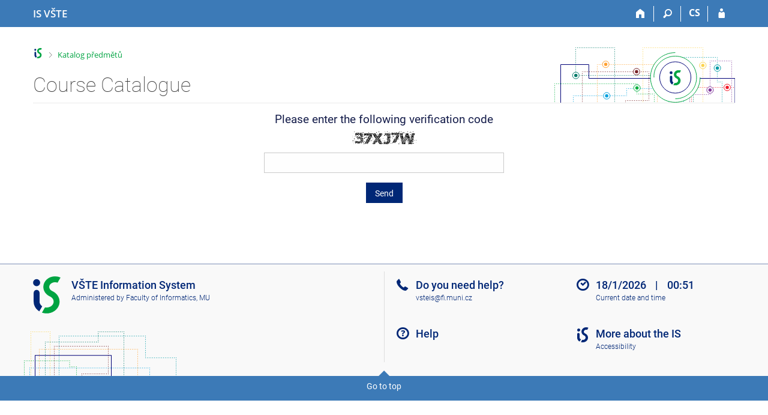

--- FILE ---
content_type: text/html; charset=utf-8
request_url: https://is.vstecb.cz/predmety/?fakulta=5610;lang=en;plan_id=1443;prezentace=1
body_size: 5435
content:
<!DOCTYPE html>
<html class="no-js" lang="en">
<head>
<meta content="text/html; charset=utf-8" http-equiv="Content-Type">
<meta content="IE=edge" http-equiv="X-UA-Compatible">
<meta content="width=device-width, initial-scale=1" name="viewport">
<title>Course Catalogue</title>
<link href="/favicon.ico" rel="icon" sizes="32x32">
<link href="/favicon.svg" rel="icon" type="image/svg+xml">
<link href="/css/r6/foundation.min.css?_v=ab3b2b3" media="screen,print" rel="stylesheet" type="text/css">
<link href="/css/r/icons/foundation-icons.css?_v=d866a73" media="screen,print" rel="stylesheet" type="text/css">
<link href="/css/r6/prvky.css?_v=bf802ce" media="screen,print" rel="stylesheet" type="text/css">
<link href="/css/r6/r6.css?_v=5b36b59" media="screen,print" rel="stylesheet" type="text/css">
<link href="/css/r6/motiv/1.css?_v=9421c26" media="screen" rel="stylesheet" type="text/css">
<link href="/css/r6/r6-print.css?_v=d1a07b2" media="print" rel="stylesheet" type="text/css">
<script src="/js/r6/jquery.js?_v=3736f12"></script>
<script src="/js/error.js?_v=e23fead"></script>
<script src="/js/r6/foundation.js?_v=a06b727"></script>
</head>
<body class="en noauth skola_56 motiv-1 motiv-svetly">
<a href="#sticky_panel" class="show-on-focus print-hide">Skip to top bar</a><a href="#hlavicka" class="show-on-focus print-hide">Skip to header</a><a href="#app_content" class="show-on-focus print-hide">Skip to content</a><a href="#paticka" class="show-on-focus print-hide">Skip to footer</a>
<div id="content" class="">
	<div id="zdurazneni-sticky" class="zdurazneni-sticky print-hide" role="alert" aria-atomic="true"></div>
	<div id="rows_wrapper">
		<div class="foundation-design-z">
			<nav id="sticky_panel" >
	<div class="row">
		<div class="column">
			<div class="ikony">
				<a href="/?lang=en" class="sticky_home" title="College of Technology and Business in České Budějovice Information System" aria-label="College of Technology and Business in České Budějovice Information System"><span class="sticky_home_text">IS VŠTE</span></a>
				<a href="/?fakulta=5610;lang=en" class="sticky-icon" title="Home" aria-label="Home"><i class="house isi-home" aria-hidden="true"></i></a><a href="#" class="sticky-icon prepinac-vyhl float-right" title="Search" aria-label="Search" data-toggle="is_search"><i class="isi-lupa" aria-hidden="true"></i></a><div id="is_search" class="dropdown-pane bottom search-dropdown" data-dropdown data-close-on-click="true">
	<form method="POST" action="/vyhledavani/" role="search"><INPUT TYPE=hidden NAME="lang" VALUE="en">
		<div class="input-group">
			<input class="input-group-field input_text" type="search" name="search" autocomplete="off" role="searchbox">
			<div id="is_search_x" class="is_input_x input-group-button"><i class="isi-x"></i></div>
			<div class="input-group-button">
				<input type="submit" class="button" value="Search">
			</div>
		</div>
	</form>
	<div id="is_search_results"></div>
</div><span><a href="./?lang=cs;fakulta=5610;plan_id=1443;prezentace=1" class="sticky-item prepinac-jazyk jazyk-cs" aria-label="Přepnout do češtiny" title="Přepnout do češtiny" >CS</a></span><a href="/auth/predmety/?lang=en;fakulta=5610;plan_id=1443;prezentace=1" class="sticky-icon float-right" title="IS VŠTE Login" aria-label="IS VŠTE Login"><i class="isi-postava" aria-hidden="true"></i></a>
			</div>
		</div>
	</div>
</nav>
			
			<header class="row hlavicka" id="hlavicka">
	<div class="small-5 medium-3 columns znak skola56">
		
	</div>
	<div id="is-prepinace" class="small-7 medium-9 columns">
		
		<div id="prepinace">
        <ul aria-hidden="true" class="is-switch dropdown menu" data-dropdown-menu data-click-open="true" data-closing-time="0" data-autoclose="false" data-disable-hover="true" data-close-on-click="true" data-force-follow="false" data-close-on-click-inside="false" data-alignment="right">
                
                
                
        </ul>
        <ul class="show-for-sr">
                
                
                
        </ul>
</div>
	</div>
</header>
<div class="row" aria-hidden="true">
	<div class="column">
		<a href="#" class="app_header_motiv_switch show-for-medium" title="Change theme" aria-label="Change theme" data-open="motiv_reveal"><i class="isi-nastaveni isi-inline" aria-hidden="true"></i></a>
		
	</div>
</div><div id="drobecky" class="row">
	<div class="column">
		<span class="wrap"><a href="/?lang=en" title="VŠTE Information System" class="drobecek_logo" accesskey="0"> </a><span class="sep last"> <i class="isi-zobacek-vpravo"></i><span class="show-for-sr">&gt;</span> </span><a href="/predmety/?fakulta=5610;lang=en;pvysl=" title="Katalog předmětů" accesskey="1" class="drobecek_app">Katalog předmětů</a></span>
	</div>
</div><div id="app_header_wrapper" class="row align-justify show-for-medium">
	<div class="medium-12 column">
		<h1 id="app_header"><div class="large-9 xlarge-9"><span id="app_name">Course Catalogue</span></div></h1>
	</div>
	<div class="shrink column">
		<div id="app_header_image"></div>
	</div>
</div>

<div class="row">
	<div class="column">
		<div id="app_menu" class="empty">
			
		</div>
	</div>
</div><!--[if lt IE 9]><div id="prvek_5715918" class="zdurazneni varovani ie_warning"><h3 class="zdurazneni-nadpis">Warning:</h3><h3>Your browser Internet Explorer is out of date.</h3><p>It has known security flaws and may not display all features of this and other websites.</p></div><![endif]-->
		</div>
		<div id="app_content_row" class="row"><main id="app_content" class="column" role="main"><form data-abide novalidate method="post" enctype="application/x-www-form-urlencoded" id="prvek_6840155"><INPUT TYPE=hidden NAME="fakulta" VALUE="5610"><INPUT TYPE=hidden NAME="lang" VALUE="en">
		<div style="text-align: center; max-width: 400px; margin: 0 auto;">
			<h3>Please enter the following verification code</h3>
			<img src="/system/vstkod?dk=5274264" class="mb-1">
			<input id="prvek_2902989" name="captcha" type="text"><span class="form-error" data-form-error-for="prvek_2902989"><span class="form-error-text"></span></span><button id="prvek_5843935" class="button" type="submit" name="submit" value="Send">Send</button>
		</div>
	</form></main></div>
		
		<div class="foundation-design-z foot_clear">
			
	<div class="row">
		
	</div>
	<footer id="paticka" class="">
		<div class="row">
			<div class="columns small-12 medium-6 paticka_logo">
	<a href="/?lang=en"><span class="show-for-sr">IS VŠTE</span></a>
	<div>
		VŠTE Information System
		<div class="footer_about">
			Administered by <a href="https://www.fi.muni.cz/">Faculty of Informatics, MU</a>
		</div>
		
	</div>
</div>
<div class="columns small-6 medium-3">
	<div class="footer_podpora">
	Do you need help?
	<span class="kont_email"><nobr class="postovni_adresa">vst<!-- root onLoad="hnus@fi.muni.cz" -->eis<img src="/pics/posta/51b27ba8a28eeb197975213f9577680aZ.gif" alt="(zavináč/atsign)" /><!-- root onload="@" -->fi<img src="/pics/posta/4b5d9012a8c99a3a26b2bb45e156b9d5T.gif" alt="(tečka/dot)" />muni<img src="/pics/posta/4b5d9012a8c99a3a26b2bb45e156b9d5T.gif" alt="(tečka/dot)" />cz</nobr></span>
</div>
	<div class="footer_napoveda">
		<a href="/help/predmety/katalog_all?lang=en">Help</a>
	</div>
	<div class="row">
		<div class="columns small-12 display-none">
			<div class="footer_zoomy">
				<a href="" rel="nofollow"></a>
			</div>
		</div>
	</div>
</div>
<div class="columns small-6 medium-3 nastaveni_col">
	<div class="footer_datum">
		<span title="Today is 3. (odd) week.">18/1/2026 <span style='padding: 0 0.6em'>|</span> 00:51</span>
		<a href="/system/cas?lang=en" title="Today is 3. (odd) week." class="footer_cas">Current date and&nbsp;time</a>
	</div>
	<div>
	
	<div class="footer_nastaveni footer_is"><a href="https://ismu.cz/?lang=en">More about the IS</a><a href="https://is.vstecb.cz/system/pristupnost" class="footer_about">Accessibility</a></div>
</div>
</div>
			<div class="right-border"></div>
			<div class="left-border"></div>
		</div>
		<a href="#hlavicka" class="skip_up" title="takes you to the top of the page">
			Go to top
		</a>
	</footer>

		</div>
	</div>
</div>


<script src="/js/is.js?_v=3ff8494"></script>
<script src="/js/jquery-ui-1.12.1-sortable-r6.min.js?_v=611662c"></script>
<script src="/js/log-kliknuto.js?_v=d448124"></script>
<script>
(function() {

"use strict";

is.Design.init({
   "session" : {
      "skola_zkratka" : "VŠTE",
      "session_id" : "781623761",
      "lang" : "en",
      "remote_user" : null,
      "debug" : 1,
      "sn" : "/predmety/index.pl",
      "is_muni_cz" : "is.vstecb.cz",
      "server_time" : "18. 1. 2026 00:51:09",
      "is_design_z" : "",
      "ekurz" : false,
      "w_log_id" : "1132496815",
      "uco" : null,
      "cgipar" : {
         "lang" : [
            "en"
         ],
         "fakulta" : [
            "5610"
         ]
      },
      "auth" : "",
      "login" : null,
      "pouzit_neoverene_udaje" : null,
      "vidim_kazdeho" : null,
      "skola_id" : "56"
   },
   "svatky" : {
      "20201028" : 1,
      "20251028" : 1,
      "20101231" : 1,
      "20101224" : 1,
      "20020101" : 1,
      "20021224" : 1,
      "20171227" : 1,
      "20141224" : 1,
      "20100928" : 1,
      "20110101" : 1,
      "20120928" : 1,
      "20090101" : 1,
      "20240329" : 1,
      "20091228" : 1,
      "20191227" : 1,
      "20191231" : 1,
      "20051028" : 1,
      "20230410" : 1,
      "20160928" : 1,
      "20221230" : 1,
      "20181225" : 1,
      "20111226" : 1,
      "20061028" : 1,
      "20250418" : 1,
      "20261229" : 1,
      "20161117" : 1,
      "20130401" : 1,
      "20140928" : 1,
      "20201226" : 1,
      "20071230" : 1,
      "20261230" : 1,
      "20201224" : 1,
      "20030421" : 1,
      "20181224" : 1,
      "20171117" : 1,
      "20161227" : 1,
      "20160508" : 1,
      "20211227" : 1,
      "20181117" : 1,
      "20231230" : 1,
      "20041224" : 1,
      "20011225" : 1,
      "20260705" : 1,
      "20011227" : 1,
      "20210928" : 1,
      "20091029" : 1,
      "20061224" : 1,
      "20140705" : 1,
      "20220101" : 1,
      "20211117" : 1,
      "20001229" : 1,
      "20241223" : 1,
      "20260508" : 1,
      "20101229" : 1,
      "20220508" : 1,
      "20080324" : 1,
      "20150501" : 1,
      "20140421" : 1,
      "20250928" : 1,
      "20191224" : 1,
      "20060928" : 1,
      "20091222" : 1,
      "20211231" : 1,
      "20160705" : 1,
      "20041231" : 1,
      "20241225" : 1,
      "20240928" : 1,
      "20161224" : 1,
      "20190706" : 1,
      "20221226" : 1,
      "20091221" : 1,
      "20161229" : 1,
      "20141225" : 1,
      "20050706" : 1,
      "20021225" : 1,
      "20201229" : 1,
      "20250501" : 1,
      "20111028" : 1,
      "20181228" : 1,
      "20040412" : 1,
      "20161223" : 1,
      "20031224" : 1,
      "20090508" : 1,
      "20150101" : 1,
      "20131028" : 1,
      "20021229" : 1,
      "20171230" : 1,
      "20011028" : 1,
      "20071117" : 1,
      "20100508" : 1,
      "20091227" : 1,
      "20011117" : 1,
      "20071028" : 1,
      "20240101" : 1,
      "20251224" : 1,
      "20230101" : 1,
      "20231227" : 1,
      "20091116" : 1,
      "20191028" : 1,
      "20061226" : 1,
      "20130101" : 1,
      "20191117" : 1,
      "20131117" : 1,
      "20160501" : 1,
      "20231117" : 1,
      "20160706" : 1,
      "20141117" : 1,
      "20071227" : 1,
      "20050501" : 1,
      "20260403" : 1,
      "20001226" : 1,
      "20161028" : 1,
      "20180330" : 1,
      "20240501" : 1,
      "20171225" : 1,
      "20040705" : 1,
      "20220705" : 1,
      "20110508" : 1,
      "20001227" : 1,
      "20180705" : 1,
      "20141226" : 1,
      "20181231" : 1,
      "20261231" : 1,
      "20001224" : 1,
      "20011229" : 1,
      "20250421" : 1,
      "20211226" : 1,
      "20121117" : 1,
      "20171231" : 1,
      "20101228" : 1,
      "20091117" : 1,
      "20261225" : 1,
      "20060706" : 1,
      "20151228" : 1,
      "20231229" : 1,
      "20140508" : 1,
      "20031225" : 1,
      "20151224" : 1,
      "20251227" : 1,
      "20110425" : 1,
      "20130508" : 1,
      "20141223" : 1,
      "20021227" : 1,
      "20220418" : 1,
      "20090706" : 1,
      "20191225" : 1,
      "20201228" : 1,
      "20260406" : 1,
      "20131227" : 1,
      "20200410" : 1,
      "20020706" : 1,
      "20100101" : 1,
      "20021117" : 1,
      "20191226" : 1,
      "20030501" : 1,
      "20161225" : 1,
      "20110705" : 1,
      "20221229" : 1,
      "20151028" : 1,
      "20120409" : 1,
      "20041117" : 1,
      "20210101" : 1,
      "20101225" : 1,
      "20100705" : 1,
      "20150706" : 1,
      "20001231" : 1,
      "20100405" : 1,
      "20070928" : 1,
      "20160328" : 1,
      "20221228" : 1,
      "20160102" : 1,
      "20131223" : 1,
      "20041230" : 1,
      "20241228" : 1,
      "20210402" : 1,
      "20010706" : 1,
      "20221227" : 1,
      "20080101" : 1,
      "20101227" : 1,
      "20110501" : 1,
      "20261227" : 1,
      "20101226" : 1,
      "20101028" : 1,
      "20001225" : 1,
      "20130928" : 1,
      "20181028" : 1,
      "20060501" : 1,
      "20070409" : 1,
      "20241230" : 1,
      "20140706" : 1,
      "20011228" : 1,
      "20191229" : 1,
      "20080705" : 1,
      "20200101" : 1,
      "20161231" : 1,
      "20240705" : 1,
      "20210706" : 1,
      "20161228" : 1,
      "20010928" : 1,
      "20070501" : 1,
      "20121224" : 1,
      "20071224" : 1,
      "20241229" : 1,
      "20110706" : 1,
      "20180706" : 1,
      "20251226" : 1,
      "20221117" : 1,
      "20231228" : 1,
      "20170501" : 1,
      "20131224" : 1,
      "20250101" : 1,
      "20251117" : 1,
      "20221225" : 1,
      "20191223" : 1,
      "20151230" : 1,
      "20261226" : 1,
      "20040501" : 1,
      "20040101" : 1,
      "20041225" : 1,
      "20121226" : 1,
      "20230706" : 1,
      "20051228" : 1,
      "20081028" : 1,
      "20160103" : 1,
      "20171226" : 1,
      "20020401" : 1,
      "20190422" : 1,
      "20021228" : 1,
      "20171228" : 1,
      "20201231" : 1,
      "20251230" : 1,
      "20021231" : 1,
      "20020705" : 1,
      "20060508" : 1,
      "20020928" : 1,
      "20110928" : 1,
      "20080706" : 1,
      "20131230" : 1,
      "20240508" : 1,
      "20151117" : 1,
      "20180402" : 1,
      "20071225" : 1,
      "20190101" : 1,
      "20201117" : 1,
      "20061225" : 1,
      "20120501" : 1,
      "20260501" : 1,
      "20101230" : 1,
      "20050928" : 1,
      "20041228" : 1,
      "20061229" : 1,
      "20101117" : 1,
      "20151226" : 1,
      "20230508" : 1,
      "20021226" : 1,
      "20121028" : 1,
      "20160101" : 1,
      "20051227" : 1,
      "20200501" : 1,
      "20051229" : 1,
      "20200705" : 1,
      "20141222" : 1,
      "20070508" : 1,
      "20130706" : 1,
      "20111225" : 1,
      "20151231" : 1,
      "20240706" : 1,
      "20031117" : 1,
      "20051230" : 1,
      "20050705" : 1,
      "20141028" : 1,
      "20151229" : 1,
      "20241028" : 1,
      "20211028" : 1,
      "20070101" : 1,
      "20041028" : 1,
      "20150508" : 1,
      "20171224" : 1,
      "20220501" : 1,
      "20120508" : 1,
      "20220706" : 1,
      "20041227" : 1,
      "20120101" : 1,
      "20261117" : 1,
      "20091225" : 1,
      "20060417" : 1,
      "20051226" : 1,
      "20010501" : 1,
      "20020508" : 1,
      "20111224" : 1,
      "20170706" : 1,
      "20151223" : 1,
      "20140501" : 1,
      "20190501" : 1,
      "20061117" : 1,
      "20051117" : 1,
      "20101223" : 1,
      "20260101" : 1,
      "20011226" : 1,
      "20040928" : 1,
      "20091226" : 1,
      "20220928" : 1,
      "20221028" : 1,
      "20190508" : 1,
      "20030508" : 1,
      "20241224" : 1,
      "20150928" : 1,
      "20011231" : 1,
      "20251225" : 1,
      "20081117" : 1,
      "20141227" : 1,
      "20230705" : 1,
      "20151225" : 1,
      "20241231" : 1,
      "20041226" : 1,
      "20170705" : 1,
      "20171223" : 1,
      "20191230" : 1,
      "20121223" : 1,
      "20170928" : 1,
      "20001228" : 1,
      "20261228" : 1,
      "20120706" : 1,
      "20100706" : 1,
      "20061230" : 1,
      "20251229" : 1,
      "20091231" : 1,
      "20241117" : 1,
      "20180928" : 1,
      "20021028" : 1,
      "20010101" : 1,
      "20260928" : 1,
      "20200706" : 1,
      "20080928" : 1,
      "20080508" : 1,
      "20131226" : 1,
      "20071229" : 1,
      "20190928" : 1,
      "20211229" : 1,
      "20211225" : 1,
      "20230501" : 1,
      "20230407" : 1,
      "20250705" : 1,
      "20090501" : 1,
      "20020501" : 1,
      "20071231" : 1,
      "20201230" : 1,
      "20040508" : 1,
      "20091223" : 1,
      "20150705" : 1,
      "20261028" : 1,
      "20231231" : 1,
      "20011224" : 1,
      "20180508" : 1,
      "20030928" : 1,
      "20151222" : 1,
      "20211224" : 1,
      "20010705" : 1,
      "20251231" : 1,
      "20180501" : 1,
      "20141231" : 1,
      "20120705" : 1,
      "20131228" : 1,
      "20170414" : 1,
      "20061227" : 1,
      "20221231" : 1,
      "20141228" : 1,
      "20261224" : 1,
      "20091028" : 1,
      "20050101" : 1,
      "20121225" : 1,
      "20201225" : 1,
      "20221224" : 1,
      "20230928" : 1,
      "20100501" : 1,
      "20211230" : 1,
      "20161230" : 1,
      "20200928" : 1,
      "20140101" : 1,
      "20160325" : 1,
      "20171229" : 1,
      "20231224" : 1,
      "20091229" : 1,
      "20181230" : 1,
      "20010416" : 1,
      "20051225" : 1,
      "20060101" : 1,
      "20070706" : 1,
      "20081226" : 1,
      "20021223" : 1,
      "20071228" : 1,
      "20250706" : 1,
      "20010508" : 1,
      "20141229" : 1,
      "20030705" : 1,
      "20080501" : 1,
      "20181229" : 1,
      "20171028" : 1,
      "20150406" : 1,
      "20151221" : 1,
      "20170508" : 1,
      "20210405" : 1,
      "20030101" : 1,
      "20250508" : 1,
      "20260706" : 1,
      "20251228" : 1,
      "20241226" : 1,
      "20090413" : 1,
      "20141230" : 1,
      "20050328" : 1,
      "20240401" : 1,
      "20071226" : 1,
      "20040706" : 1,
      "20060705" : 1,
      "20070705" : 1,
      "20041229" : 1,
      "20200413" : 1,
      "20161226" : 1,
      "20151227" : 1,
      "20131229" : 1,
      "20231028" : 1,
      "20210705" : 1,
      "20081225" : 1,
      "20241227" : 1,
      "20180101" : 1,
      "20001028" : 1,
      "20011230" : 1,
      "20090928" : 1,
      "20091030" : 1,
      "20051224" : 1,
      "20131231" : 1,
      "20030706" : 1,
      "20231226" : 1,
      "20090705" : 1,
      "20231225" : 1,
      "20170101" : 1,
      "20130501" : 1,
      "20211228" : 1,
      "20050508" : 1,
      "20210501" : 1,
      "20061228" : 1,
      "20181226" : 1,
      "20031226" : 1,
      "20210508" : 1,
      "20091230" : 1,
      "20200508" : 1,
      "20130705" : 1,
      "20190705" : 1,
      "20031028" : 1,
      "20001230" : 1,
      "20131225" : 1,
      "20220415" : 1,
      "20021230" : 1,
      "20091224" : 1,
      "20170417" : 1,
      "20111117" : 1,
      "20190419" : 1,
      "20081224" : 1,
      "20191228" : 1,
      "20181227" : 1
   },
   "ldb" : {
      "byl_jste_odhlasen_zavrit" : "Close",
      "rozbalit" : "Show",
      "error_msg_number_natural_zero" : "A natural number or a zero is expected (0,&nbsp;1,&nbsp;2,&nbsp;3,&nbsp;&hellip;).",
      "error_msg_zalozka_url" : "Incorrect address format.",
      "error_msg_max" : "The text is too long.",
      "modal_full" : "Full-screen view",
      "byl_jste_odhlasen" : "You have been logged out.",
      "error_msg" : "Incorrect format.",
      "error_msg_min_val" : "The number is below the allowed value.",
      "byl_jste_odhlasen_prihlasit" : "Log in",
      "error_msg_email" : "Incorrect email address format",
      "chyba" : "An error has occurred. Try again or refresh the page.",
      "error_msg_datepicker_min_date" : "The date and time cannot be set this way.",
      "error_msg_datepicker_max_date" : "The date and time cannot be set this way.",
      "error_msg_required_all" : "All fields are required.",
      "error_msg_number_natural" : "A natural number is expected (1,&nbsp;2,&nbsp;3,&nbsp;&hellip;).",
      "isForms_invalid" : "Wrong information; please revise.",
      "error_msg_max_val" : "The number is greater than the allowed value.",
      "error_msg_alpha" : "Can only contain characters from the Latin alphabet and, spaces, underscores, and hyphens.",
      "error_msg_uc_first" : "Musí začínat velkým počátečním písmenem.",
      "error_msg_alpha_numeric" : "Can only contain characters from the Latin alphabet and digits, spaces, underscores, and hyphens.",
      "sbalit" : "Hide",
      "error_msg_required" : "required",
      "chyba_503" : "The application is temporarily unavailable due to the System being overloaded.",
      "error_msg_min" : "The text is too short.",
      "error_msg_number_integer" : "An integer is expected (&hellip;,&nbsp;-2,&nbsp;-1,&nbsp;0,&nbsp;1,&nbsp;2,&nbsp;&hellip;).",
      "error_msg_required_any" : "At least one data field must be completed."
   },
   "js_init" : [
      {
         "method" : "init",
         "module" : "Forms",
         "params" : []
      },
      {
         "method" : "init",
         "module" : "HashNavigation",
         "params" : []
      },
      {
         "module" : "Drobecky",
         "params" : [],
         "method" : "init"
      },
      {
         "method" : "decode_mail",
         "params" : [],
         "module" : "MailTo"
      },
      {
         "module" : "Design",
         "params" : [],
         "method" : "init_header"
      },
      {
         "module" : "Design",
         "params" : [],
         "method" : "init_toolkit"
      }
   ]
}
);
})();
</script>

</body>
</html>
